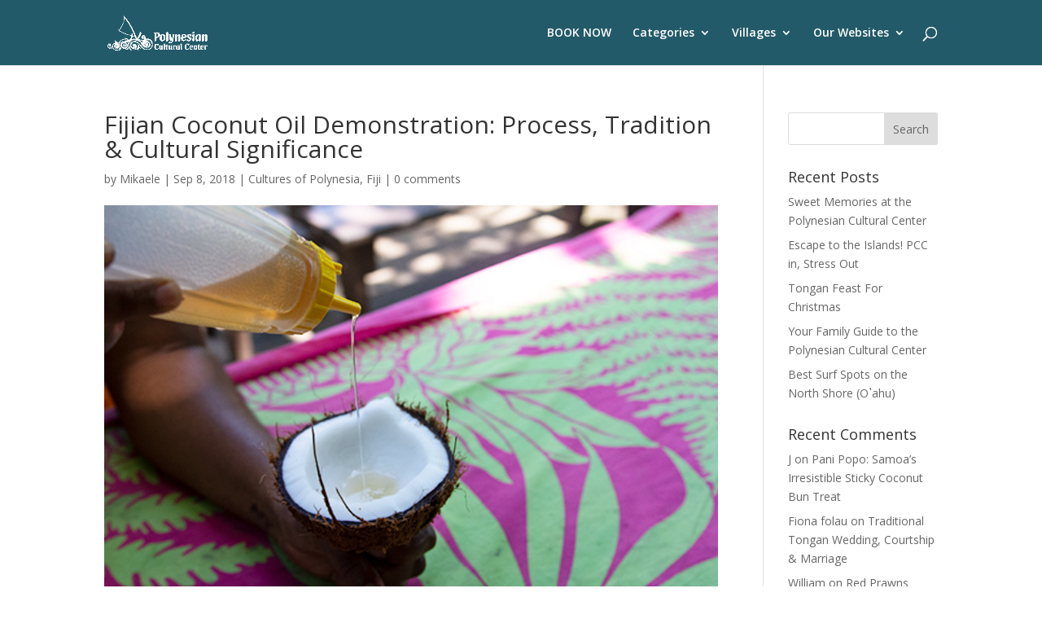

--- FILE ---
content_type: text/html; charset=UTF-8
request_url: https://blog.polynesia.com/fijian-coconut-oil-demonstration
body_size: 19289
content:
<!DOCTYPE html>
<html lang="en-US">
<head>
	<meta charset="UTF-8" />
<meta http-equiv="X-UA-Compatible" content="IE=edge">
	<link rel="pingback" href="https://blog.polynesia.com/xmlrpc.php" />

	<script type="text/javascript">
		document.documentElement.className = 'js';
	</script>

	<meta name='robots' content='index, follow, max-image-preview:large, max-snippet:-1, max-video-preview:-1' />
<script type="text/javascript">
			let jqueryParams=[],jQuery=function(r){return jqueryParams=[...jqueryParams,r],jQuery},$=function(r){return jqueryParams=[...jqueryParams,r],$};window.jQuery=jQuery,window.$=jQuery;let customHeadScripts=!1;jQuery.fn=jQuery.prototype={},$.fn=jQuery.prototype={},jQuery.noConflict=function(r){if(window.jQuery)return jQuery=window.jQuery,$=window.jQuery,customHeadScripts=!0,jQuery.noConflict},jQuery.ready=function(r){jqueryParams=[...jqueryParams,r]},$.ready=function(r){jqueryParams=[...jqueryParams,r]},jQuery.load=function(r){jqueryParams=[...jqueryParams,r]},$.load=function(r){jqueryParams=[...jqueryParams,r]},jQuery.fn.ready=function(r){jqueryParams=[...jqueryParams,r]},$.fn.ready=function(r){jqueryParams=[...jqueryParams,r]};</script>
	<!-- This site is optimized with the Yoast SEO plugin v26.6 - https://yoast.com/wordpress/plugins/seo/ -->
	<title>Fijian Coconut Oil Demonstration | PCC Blog</title>
	<meta name="description" content="Watch a Fijian coconut oil demonstration at the Polynesian Cultural Center. Learn traditional techniques and uses." />
	<link rel="canonical" href="https://blog.polynesia.com/fijian-coconut-oil-demonstration" />
	<meta property="og:locale" content="en_US" />
	<meta property="og:type" content="article" />
	<meta property="og:title" content="Fijian Coconut Oil Demonstration | PCC Blog" />
	<meta property="og:description" content="Watch a Fijian coconut oil demonstration at the Polynesian Cultural Center. Learn traditional techniques and uses." />
	<meta property="og:url" content="https://blog.polynesia.com/fijian-coconut-oil-demonstration" />
	<meta property="og:site_name" content="polynesia.com | blog" />
	<meta property="article:published_time" content="2018-09-08T02:15:12+00:00" />
	<meta property="article:modified_time" content="2025-10-01T21:03:51+00:00" />
	<meta property="og:image" content="https://blog.polynesia.com/wp-content/uploads/2018/09/fijian-coconut-oil.jpg" />
	<meta property="og:image:width" content="570" />
	<meta property="og:image:height" content="380" />
	<meta property="og:image:type" content="image/jpeg" />
	<meta name="author" content="Mikaele" />
	<meta name="twitter:card" content="summary_large_image" />
	<meta name="twitter:label1" content="Written by" />
	<meta name="twitter:data1" content="Mikaele" />
	<meta name="twitter:label2" content="Est. reading time" />
	<meta name="twitter:data2" content="6 minutes" />
	<script type="application/ld+json" class="yoast-schema-graph">{"@context":"https://schema.org","@graph":[{"@type":"WebPage","@id":"https://blog.polynesia.com/fijian-coconut-oil-demonstration","url":"https://blog.polynesia.com/fijian-coconut-oil-demonstration","name":"Fijian Coconut Oil Demonstration | PCC Blog","isPartOf":{"@id":"https://blog.polynesia.com/#website"},"primaryImageOfPage":{"@id":"https://blog.polynesia.com/fijian-coconut-oil-demonstration#primaryimage"},"image":{"@id":"https://blog.polynesia.com/fijian-coconut-oil-demonstration#primaryimage"},"thumbnailUrl":"https://blog.polynesia.com/wp-content/uploads/2018/09/fijian-coconut-oil.jpg","datePublished":"2018-09-08T02:15:12+00:00","dateModified":"2025-10-01T21:03:51+00:00","author":{"@id":"https://blog.polynesia.com/#/schema/person/952688f3a328daf1065ca96e64649f84"},"description":"Watch a Fijian coconut oil demonstration at the Polynesian Cultural Center. Learn traditional techniques and uses.","breadcrumb":{"@id":"https://blog.polynesia.com/fijian-coconut-oil-demonstration#breadcrumb"},"inLanguage":"en-US","potentialAction":[{"@type":"ReadAction","target":["https://blog.polynesia.com/fijian-coconut-oil-demonstration"]}]},{"@type":"ImageObject","inLanguage":"en-US","@id":"https://blog.polynesia.com/fijian-coconut-oil-demonstration#primaryimage","url":"https://blog.polynesia.com/wp-content/uploads/2018/09/fijian-coconut-oil.jpg","contentUrl":"https://blog.polynesia.com/wp-content/uploads/2018/09/fijian-coconut-oil.jpg","width":570,"height":380,"caption":"Coconut oil is poured at the Fiji village at the Polynesian Cultural Center."},{"@type":"BreadcrumbList","@id":"https://blog.polynesia.com/fijian-coconut-oil-demonstration#breadcrumb","itemListElement":[{"@type":"ListItem","position":1,"name":"Home","item":"https://blog.polynesia.com/"},{"@type":"ListItem","position":2,"name":"Blog Post","item":"https://blog.polynesia.com/blog-post"},{"@type":"ListItem","position":3,"name":"Fijian Coconut Oil Demonstration: Process, Tradition &#038; Cultural Significance"}]},{"@type":"WebSite","@id":"https://blog.polynesia.com/#website","url":"https://blog.polynesia.com/","name":"polynesia.com | blog","description":"","potentialAction":[{"@type":"SearchAction","target":{"@type":"EntryPoint","urlTemplate":"https://blog.polynesia.com/?s={search_term_string}"},"query-input":{"@type":"PropertyValueSpecification","valueRequired":true,"valueName":"search_term_string"}}],"inLanguage":"en-US"},{"@type":"Person","@id":"https://blog.polynesia.com/#/schema/person/952688f3a328daf1065ca96e64649f84","name":"Mikaele","image":{"@type":"ImageObject","inLanguage":"en-US","@id":"https://blog.polynesia.com/#/schema/person/image/","url":"https://secure.gravatar.com/avatar/a3705ddf37c5e69906dce47f1ce9244b3a0e48865f14c34a228eca3ac9eb83da?s=96&r=g","contentUrl":"https://secure.gravatar.com/avatar/a3705ddf37c5e69906dce47f1ce9244b3a0e48865f14c34a228eca3ac9eb83da?s=96&r=g","caption":"Mikaele"},"url":"https://blog.polynesia.com/author/foleym"}]}</script>
	<!-- / Yoast SEO plugin. -->


<link rel='dns-prefetch' href='//fonts.googleapis.com' />
<link rel="alternate" type="application/rss+xml" title="polynesia.com | blog &raquo; Feed" href="https://blog.polynesia.com/feed" />
<link rel="alternate" type="application/rss+xml" title="polynesia.com | blog &raquo; Comments Feed" href="https://blog.polynesia.com/comments/feed" />
<link rel="alternate" type="application/rss+xml" title="polynesia.com | blog &raquo; Fijian Coconut Oil Demonstration: Process, Tradition &#038; Cultural Significance Comments Feed" href="https://blog.polynesia.com/fijian-coconut-oil-demonstration/feed" />
<link rel="alternate" title="oEmbed (JSON)" type="application/json+oembed" href="https://blog.polynesia.com/wp-json/oembed/1.0/embed?url=https%3A%2F%2Fblog.polynesia.com%2Ffijian-coconut-oil-demonstration" />
<link rel="alternate" title="oEmbed (XML)" type="text/xml+oembed" href="https://blog.polynesia.com/wp-json/oembed/1.0/embed?url=https%3A%2F%2Fblog.polynesia.com%2Ffijian-coconut-oil-demonstration&#038;format=xml" />
<meta content="Divi Child v.1.0.0" name="generator"/><style id='wp-block-library-inline-css' type='text/css'>
:root{--wp-block-synced-color:#7a00df;--wp-block-synced-color--rgb:122,0,223;--wp-bound-block-color:var(--wp-block-synced-color);--wp-editor-canvas-background:#ddd;--wp-admin-theme-color:#007cba;--wp-admin-theme-color--rgb:0,124,186;--wp-admin-theme-color-darker-10:#006ba1;--wp-admin-theme-color-darker-10--rgb:0,107,160.5;--wp-admin-theme-color-darker-20:#005a87;--wp-admin-theme-color-darker-20--rgb:0,90,135;--wp-admin-border-width-focus:2px}@media (min-resolution:192dpi){:root{--wp-admin-border-width-focus:1.5px}}.wp-element-button{cursor:pointer}:root .has-very-light-gray-background-color{background-color:#eee}:root .has-very-dark-gray-background-color{background-color:#313131}:root .has-very-light-gray-color{color:#eee}:root .has-very-dark-gray-color{color:#313131}:root .has-vivid-green-cyan-to-vivid-cyan-blue-gradient-background{background:linear-gradient(135deg,#00d084,#0693e3)}:root .has-purple-crush-gradient-background{background:linear-gradient(135deg,#34e2e4,#4721fb 50%,#ab1dfe)}:root .has-hazy-dawn-gradient-background{background:linear-gradient(135deg,#faaca8,#dad0ec)}:root .has-subdued-olive-gradient-background{background:linear-gradient(135deg,#fafae1,#67a671)}:root .has-atomic-cream-gradient-background{background:linear-gradient(135deg,#fdd79a,#004a59)}:root .has-nightshade-gradient-background{background:linear-gradient(135deg,#330968,#31cdcf)}:root .has-midnight-gradient-background{background:linear-gradient(135deg,#020381,#2874fc)}:root{--wp--preset--font-size--normal:16px;--wp--preset--font-size--huge:42px}.has-regular-font-size{font-size:1em}.has-larger-font-size{font-size:2.625em}.has-normal-font-size{font-size:var(--wp--preset--font-size--normal)}.has-huge-font-size{font-size:var(--wp--preset--font-size--huge)}.has-text-align-center{text-align:center}.has-text-align-left{text-align:left}.has-text-align-right{text-align:right}.has-fit-text{white-space:nowrap!important}#end-resizable-editor-section{display:none}.aligncenter{clear:both}.items-justified-left{justify-content:flex-start}.items-justified-center{justify-content:center}.items-justified-right{justify-content:flex-end}.items-justified-space-between{justify-content:space-between}.screen-reader-text{border:0;clip-path:inset(50%);height:1px;margin:-1px;overflow:hidden;padding:0;position:absolute;width:1px;word-wrap:normal!important}.screen-reader-text:focus{background-color:#ddd;clip-path:none;color:#444;display:block;font-size:1em;height:auto;left:5px;line-height:normal;padding:15px 23px 14px;text-decoration:none;top:5px;width:auto;z-index:100000}html :where(.has-border-color){border-style:solid}html :where([style*=border-top-color]){border-top-style:solid}html :where([style*=border-right-color]){border-right-style:solid}html :where([style*=border-bottom-color]){border-bottom-style:solid}html :where([style*=border-left-color]){border-left-style:solid}html :where([style*=border-width]){border-style:solid}html :where([style*=border-top-width]){border-top-style:solid}html :where([style*=border-right-width]){border-right-style:solid}html :where([style*=border-bottom-width]){border-bottom-style:solid}html :where([style*=border-left-width]){border-left-style:solid}html :where(img[class*=wp-image-]){height:auto;max-width:100%}:where(figure){margin:0 0 1em}html :where(.is-position-sticky){--wp-admin--admin-bar--position-offset:var(--wp-admin--admin-bar--height,0px)}@media screen and (max-width:600px){html :where(.is-position-sticky){--wp-admin--admin-bar--position-offset:0px}}

/*# sourceURL=wp-block-library-inline-css */
</style><style id='global-styles-inline-css' type='text/css'>
:root{--wp--preset--aspect-ratio--square: 1;--wp--preset--aspect-ratio--4-3: 4/3;--wp--preset--aspect-ratio--3-4: 3/4;--wp--preset--aspect-ratio--3-2: 3/2;--wp--preset--aspect-ratio--2-3: 2/3;--wp--preset--aspect-ratio--16-9: 16/9;--wp--preset--aspect-ratio--9-16: 9/16;--wp--preset--color--black: #000000;--wp--preset--color--cyan-bluish-gray: #abb8c3;--wp--preset--color--white: #ffffff;--wp--preset--color--pale-pink: #f78da7;--wp--preset--color--vivid-red: #cf2e2e;--wp--preset--color--luminous-vivid-orange: #ff6900;--wp--preset--color--luminous-vivid-amber: #fcb900;--wp--preset--color--light-green-cyan: #7bdcb5;--wp--preset--color--vivid-green-cyan: #00d084;--wp--preset--color--pale-cyan-blue: #8ed1fc;--wp--preset--color--vivid-cyan-blue: #0693e3;--wp--preset--color--vivid-purple: #9b51e0;--wp--preset--gradient--vivid-cyan-blue-to-vivid-purple: linear-gradient(135deg,rgb(6,147,227) 0%,rgb(155,81,224) 100%);--wp--preset--gradient--light-green-cyan-to-vivid-green-cyan: linear-gradient(135deg,rgb(122,220,180) 0%,rgb(0,208,130) 100%);--wp--preset--gradient--luminous-vivid-amber-to-luminous-vivid-orange: linear-gradient(135deg,rgb(252,185,0) 0%,rgb(255,105,0) 100%);--wp--preset--gradient--luminous-vivid-orange-to-vivid-red: linear-gradient(135deg,rgb(255,105,0) 0%,rgb(207,46,46) 100%);--wp--preset--gradient--very-light-gray-to-cyan-bluish-gray: linear-gradient(135deg,rgb(238,238,238) 0%,rgb(169,184,195) 100%);--wp--preset--gradient--cool-to-warm-spectrum: linear-gradient(135deg,rgb(74,234,220) 0%,rgb(151,120,209) 20%,rgb(207,42,186) 40%,rgb(238,44,130) 60%,rgb(251,105,98) 80%,rgb(254,248,76) 100%);--wp--preset--gradient--blush-light-purple: linear-gradient(135deg,rgb(255,206,236) 0%,rgb(152,150,240) 100%);--wp--preset--gradient--blush-bordeaux: linear-gradient(135deg,rgb(254,205,165) 0%,rgb(254,45,45) 50%,rgb(107,0,62) 100%);--wp--preset--gradient--luminous-dusk: linear-gradient(135deg,rgb(255,203,112) 0%,rgb(199,81,192) 50%,rgb(65,88,208) 100%);--wp--preset--gradient--pale-ocean: linear-gradient(135deg,rgb(255,245,203) 0%,rgb(182,227,212) 50%,rgb(51,167,181) 100%);--wp--preset--gradient--electric-grass: linear-gradient(135deg,rgb(202,248,128) 0%,rgb(113,206,126) 100%);--wp--preset--gradient--midnight: linear-gradient(135deg,rgb(2,3,129) 0%,rgb(40,116,252) 100%);--wp--preset--font-size--small: 13px;--wp--preset--font-size--medium: 20px;--wp--preset--font-size--large: 36px;--wp--preset--font-size--x-large: 42px;--wp--preset--spacing--20: 0.44rem;--wp--preset--spacing--30: 0.67rem;--wp--preset--spacing--40: 1rem;--wp--preset--spacing--50: 1.5rem;--wp--preset--spacing--60: 2.25rem;--wp--preset--spacing--70: 3.38rem;--wp--preset--spacing--80: 5.06rem;--wp--preset--shadow--natural: 6px 6px 9px rgba(0, 0, 0, 0.2);--wp--preset--shadow--deep: 12px 12px 50px rgba(0, 0, 0, 0.4);--wp--preset--shadow--sharp: 6px 6px 0px rgba(0, 0, 0, 0.2);--wp--preset--shadow--outlined: 6px 6px 0px -3px rgb(255, 255, 255), 6px 6px rgb(0, 0, 0);--wp--preset--shadow--crisp: 6px 6px 0px rgb(0, 0, 0);}:root { --wp--style--global--content-size: 823px;--wp--style--global--wide-size: 1080px; }:where(body) { margin: 0; }.wp-site-blocks > .alignleft { float: left; margin-right: 2em; }.wp-site-blocks > .alignright { float: right; margin-left: 2em; }.wp-site-blocks > .aligncenter { justify-content: center; margin-left: auto; margin-right: auto; }:where(.is-layout-flex){gap: 0.5em;}:where(.is-layout-grid){gap: 0.5em;}.is-layout-flow > .alignleft{float: left;margin-inline-start: 0;margin-inline-end: 2em;}.is-layout-flow > .alignright{float: right;margin-inline-start: 2em;margin-inline-end: 0;}.is-layout-flow > .aligncenter{margin-left: auto !important;margin-right: auto !important;}.is-layout-constrained > .alignleft{float: left;margin-inline-start: 0;margin-inline-end: 2em;}.is-layout-constrained > .alignright{float: right;margin-inline-start: 2em;margin-inline-end: 0;}.is-layout-constrained > .aligncenter{margin-left: auto !important;margin-right: auto !important;}.is-layout-constrained > :where(:not(.alignleft):not(.alignright):not(.alignfull)){max-width: var(--wp--style--global--content-size);margin-left: auto !important;margin-right: auto !important;}.is-layout-constrained > .alignwide{max-width: var(--wp--style--global--wide-size);}body .is-layout-flex{display: flex;}.is-layout-flex{flex-wrap: wrap;align-items: center;}.is-layout-flex > :is(*, div){margin: 0;}body .is-layout-grid{display: grid;}.is-layout-grid > :is(*, div){margin: 0;}body{padding-top: 0px;padding-right: 0px;padding-bottom: 0px;padding-left: 0px;}:root :where(.wp-element-button, .wp-block-button__link){background-color: #32373c;border-width: 0;color: #fff;font-family: inherit;font-size: inherit;font-style: inherit;font-weight: inherit;letter-spacing: inherit;line-height: inherit;padding-top: calc(0.667em + 2px);padding-right: calc(1.333em + 2px);padding-bottom: calc(0.667em + 2px);padding-left: calc(1.333em + 2px);text-decoration: none;text-transform: inherit;}.has-black-color{color: var(--wp--preset--color--black) !important;}.has-cyan-bluish-gray-color{color: var(--wp--preset--color--cyan-bluish-gray) !important;}.has-white-color{color: var(--wp--preset--color--white) !important;}.has-pale-pink-color{color: var(--wp--preset--color--pale-pink) !important;}.has-vivid-red-color{color: var(--wp--preset--color--vivid-red) !important;}.has-luminous-vivid-orange-color{color: var(--wp--preset--color--luminous-vivid-orange) !important;}.has-luminous-vivid-amber-color{color: var(--wp--preset--color--luminous-vivid-amber) !important;}.has-light-green-cyan-color{color: var(--wp--preset--color--light-green-cyan) !important;}.has-vivid-green-cyan-color{color: var(--wp--preset--color--vivid-green-cyan) !important;}.has-pale-cyan-blue-color{color: var(--wp--preset--color--pale-cyan-blue) !important;}.has-vivid-cyan-blue-color{color: var(--wp--preset--color--vivid-cyan-blue) !important;}.has-vivid-purple-color{color: var(--wp--preset--color--vivid-purple) !important;}.has-black-background-color{background-color: var(--wp--preset--color--black) !important;}.has-cyan-bluish-gray-background-color{background-color: var(--wp--preset--color--cyan-bluish-gray) !important;}.has-white-background-color{background-color: var(--wp--preset--color--white) !important;}.has-pale-pink-background-color{background-color: var(--wp--preset--color--pale-pink) !important;}.has-vivid-red-background-color{background-color: var(--wp--preset--color--vivid-red) !important;}.has-luminous-vivid-orange-background-color{background-color: var(--wp--preset--color--luminous-vivid-orange) !important;}.has-luminous-vivid-amber-background-color{background-color: var(--wp--preset--color--luminous-vivid-amber) !important;}.has-light-green-cyan-background-color{background-color: var(--wp--preset--color--light-green-cyan) !important;}.has-vivid-green-cyan-background-color{background-color: var(--wp--preset--color--vivid-green-cyan) !important;}.has-pale-cyan-blue-background-color{background-color: var(--wp--preset--color--pale-cyan-blue) !important;}.has-vivid-cyan-blue-background-color{background-color: var(--wp--preset--color--vivid-cyan-blue) !important;}.has-vivid-purple-background-color{background-color: var(--wp--preset--color--vivid-purple) !important;}.has-black-border-color{border-color: var(--wp--preset--color--black) !important;}.has-cyan-bluish-gray-border-color{border-color: var(--wp--preset--color--cyan-bluish-gray) !important;}.has-white-border-color{border-color: var(--wp--preset--color--white) !important;}.has-pale-pink-border-color{border-color: var(--wp--preset--color--pale-pink) !important;}.has-vivid-red-border-color{border-color: var(--wp--preset--color--vivid-red) !important;}.has-luminous-vivid-orange-border-color{border-color: var(--wp--preset--color--luminous-vivid-orange) !important;}.has-luminous-vivid-amber-border-color{border-color: var(--wp--preset--color--luminous-vivid-amber) !important;}.has-light-green-cyan-border-color{border-color: var(--wp--preset--color--light-green-cyan) !important;}.has-vivid-green-cyan-border-color{border-color: var(--wp--preset--color--vivid-green-cyan) !important;}.has-pale-cyan-blue-border-color{border-color: var(--wp--preset--color--pale-cyan-blue) !important;}.has-vivid-cyan-blue-border-color{border-color: var(--wp--preset--color--vivid-cyan-blue) !important;}.has-vivid-purple-border-color{border-color: var(--wp--preset--color--vivid-purple) !important;}.has-vivid-cyan-blue-to-vivid-purple-gradient-background{background: var(--wp--preset--gradient--vivid-cyan-blue-to-vivid-purple) !important;}.has-light-green-cyan-to-vivid-green-cyan-gradient-background{background: var(--wp--preset--gradient--light-green-cyan-to-vivid-green-cyan) !important;}.has-luminous-vivid-amber-to-luminous-vivid-orange-gradient-background{background: var(--wp--preset--gradient--luminous-vivid-amber-to-luminous-vivid-orange) !important;}.has-luminous-vivid-orange-to-vivid-red-gradient-background{background: var(--wp--preset--gradient--luminous-vivid-orange-to-vivid-red) !important;}.has-very-light-gray-to-cyan-bluish-gray-gradient-background{background: var(--wp--preset--gradient--very-light-gray-to-cyan-bluish-gray) !important;}.has-cool-to-warm-spectrum-gradient-background{background: var(--wp--preset--gradient--cool-to-warm-spectrum) !important;}.has-blush-light-purple-gradient-background{background: var(--wp--preset--gradient--blush-light-purple) !important;}.has-blush-bordeaux-gradient-background{background: var(--wp--preset--gradient--blush-bordeaux) !important;}.has-luminous-dusk-gradient-background{background: var(--wp--preset--gradient--luminous-dusk) !important;}.has-pale-ocean-gradient-background{background: var(--wp--preset--gradient--pale-ocean) !important;}.has-electric-grass-gradient-background{background: var(--wp--preset--gradient--electric-grass) !important;}.has-midnight-gradient-background{background: var(--wp--preset--gradient--midnight) !important;}.has-small-font-size{font-size: var(--wp--preset--font-size--small) !important;}.has-medium-font-size{font-size: var(--wp--preset--font-size--medium) !important;}.has-large-font-size{font-size: var(--wp--preset--font-size--large) !important;}.has-x-large-font-size{font-size: var(--wp--preset--font-size--x-large) !important;}
/*# sourceURL=global-styles-inline-css */
</style>

<link rel='stylesheet' id='wp-components-css' href='https://blog.polynesia.com/wp-includes/css/dist/components/style.min.css?ver=6.9' type='text/css' media='all' />
<link rel='stylesheet' id='wp-preferences-css' href='https://blog.polynesia.com/wp-includes/css/dist/preferences/style.min.css?ver=6.9' type='text/css' media='all' />
<link rel='stylesheet' id='wp-block-editor-css' href='https://blog.polynesia.com/wp-includes/css/dist/block-editor/style.min.css?ver=6.9' type='text/css' media='all' />
<link rel='stylesheet' id='popup-maker-block-library-style-css' href='https://blog.polynesia.com/wp-content/plugins/popup-maker/dist/packages/block-library-style.css?ver=dbea705cfafe089d65f1' type='text/css' media='all' />
<link rel='stylesheet' id='contact-form-7-css' href='https://blog.polynesia.com/wp-content/plugins/contact-form-7/includes/css/styles.css?ver=6.1.4' type='text/css' media='all' />
<link rel='stylesheet' id='et-divi-open-sans-css' href='https://fonts.googleapis.com/css?family=Open+Sans:300italic,400italic,600italic,700italic,800italic,400,300,600,700,800&#038;subset=cyrillic,cyrillic-ext,greek,greek-ext,hebrew,latin,latin-ext,vietnamese&#038;display=swap' type='text/css' media='all' />
<link rel='stylesheet' id='popup-maker-site-css' href='//blog.polynesia.com/wp-content/uploads/pum/pum-site-styles.css?generated=1755743817&#038;ver=1.21.5' type='text/css' media='all' />
<link rel='stylesheet' id='divi-style-parent-css' href='https://blog.polynesia.com/wp-content/themes/Divi/style-static.min.css?ver=4.27.5' type='text/css' media='all' />
<link rel='stylesheet' id='divi-style-pum-css' href='https://blog.polynesia.com/wp-content/themes/divi-child/style.css?ver=4.27.5' type='text/css' media='all' />
<link rel="https://api.w.org/" href="https://blog.polynesia.com/wp-json/" /><link rel="alternate" title="JSON" type="application/json" href="https://blog.polynesia.com/wp-json/wp/v2/posts/4569" /><link rel="EditURI" type="application/rsd+xml" title="RSD" href="https://blog.polynesia.com/xmlrpc.php?rsd" />
<meta name="generator" content="WordPress 6.9" />
<link rel='shortlink' href='https://blog.polynesia.com/?p=4569' />
<!-- Google Tag Manager -->
<script>(function(w,d,s,l,i){w[l]=w[l]||[];w[l].push({'gtm.start':
new Date().getTime(),event:'gtm.js'});var f=d.getElementsByTagName(s)[0],
j=d.createElement(s),dl=l!='dataLayer'?'&l='+l:'';j.async=true;j.src=
'https://www.googletagmanager.com/gtm.js?id='+i+dl;f.parentNode.insertBefore(j,f);
})(window,document,'script','dataLayer','GTM-W9ZH4LG');</script>
<!-- End Google Tag Manager --><meta name="viewport" content="width=device-width, initial-scale=1.0, maximum-scale=2.0, user-scalable=1" /><script id='nitro-telemetry-meta' nitro-exclude>window.NPTelemetryMetadata={missReason: (!window.NITROPACK_STATE ? 'cache not found' : 'hit'),pageType: 'post',isEligibleForOptimization: true,}</script><script id='nitro-generic' nitro-exclude>(()=>{window.NitroPack=window.NitroPack||{coreVersion:"na",isCounted:!1};let e=document.createElement("script");if(e.src="https://nitroscripts.com/cqXTfSOPIgqqoYBkBzQWLGOvzYCDjCOU",e.async=!0,e.id="nitro-script",document.head.appendChild(e),!window.NitroPack.isCounted){window.NitroPack.isCounted=!0;let t=()=>{navigator.sendBeacon("https://to.getnitropack.com/p",JSON.stringify({siteId:"cqXTfSOPIgqqoYBkBzQWLGOvzYCDjCOU",url:window.location.href,isOptimized:!!window.IS_NITROPACK,coreVersion:"na",missReason:window.NPTelemetryMetadata?.missReason||"",pageType:window.NPTelemetryMetadata?.pageType||"",isEligibleForOptimization:!!window.NPTelemetryMetadata?.isEligibleForOptimization}))};(()=>{let e=()=>new Promise(e=>{"complete"===document.readyState?e():window.addEventListener("load",e)}),i=()=>new Promise(e=>{document.prerendering?document.addEventListener("prerenderingchange",e,{once:!0}):e()}),a=async()=>{await i(),await e(),t()};a()})(),window.addEventListener("pageshow",e=>{if(e.persisted){let i=document.prerendering||self.performance?.getEntriesByType?.("navigation")[0]?.activationStart>0;"visible"!==document.visibilityState||i||t()}})}})();</script><link rel="icon" href="https://blog.polynesia.com/wp-content/uploads/2020/01/cropped-PCC-Logo-2016-Horizontal-K-white-32x32.png" sizes="32x32" />
<link rel="icon" href="https://blog.polynesia.com/wp-content/uploads/2020/01/cropped-PCC-Logo-2016-Horizontal-K-white-192x192.png" sizes="192x192" />
<link rel="apple-touch-icon" href="https://blog.polynesia.com/wp-content/uploads/2020/01/cropped-PCC-Logo-2016-Horizontal-K-white-180x180.png" />
<meta name="msapplication-TileImage" content="https://blog.polynesia.com/wp-content/uploads/2020/01/cropped-PCC-Logo-2016-Horizontal-K-white-270x270.png" />
<link rel="stylesheet" id="et-divi-customizer-global-cached-inline-styles" href="https://blog.polynesia.com/wp-content/et-cache/global/et-divi-customizer-global.min.css?ver=1765921168" /></head>
<body class="wp-singular post-template-default single single-post postid-4569 single-format-standard wp-theme-Divi wp-child-theme-divi-child et_pb_button_helper_class et_fixed_nav et_show_nav et_pb_show_title et_primary_nav_dropdown_animation_fade et_secondary_nav_dropdown_animation_fade et_header_style_left et_pb_footer_columns4 et_cover_background et_pb_gutter osx et_pb_gutters3 et_right_sidebar et_divi_theme et-db">
	<div id="page-container">

	
	
			<header id="main-header" data-height-onload="66">
			<div class="container clearfix et_menu_container">
							<div class="logo_container">
					<span class="logo_helper"></span>
					<a href="https://blog.polynesia.com/">
						<img src="https://blog.polynesia.com/wp-content/uploads/2020/01/PCC-Logo-2016-Horizontal-K-white.png" width="1232" height="431" alt="polynesia.com | blog" id="logo" data-height-percentage="54" />
					</a>
				</div>
							<div id="et-top-navigation" data-height="66" data-fixed-height="40">
											<nav id="top-menu-nav">
						<ul id="top-menu" class="nav"><li id="menu-item-10536" class="menu-item menu-item-type-custom menu-item-object-custom menu-item-10536"><a href="https://polynesia.com/packages">BOOK NOW</a></li>
<li id="menu-item-7277" class="menu-item menu-item-type-custom menu-item-object-custom menu-item-has-children menu-item-7277"><a href="https://blog.polynesia.com/categories">Categories</a>
<ul class="sub-menu">
	<li id="menu-item-7278" class="menu-item menu-item-type-taxonomy menu-item-object-category menu-item-7278"><a href="https://blog.polynesia.com/category/news">News at the Center</a></li>
	<li id="menu-item-7288" class="menu-item menu-item-type-taxonomy menu-item-object-category current-post-ancestor current-menu-parent current-post-parent menu-item-7288"><a href="https://blog.polynesia.com/category/culture">Cultures of Polynesia</a></li>
	<li id="menu-item-7289" class="menu-item menu-item-type-taxonomy menu-item-object-category menu-item-7289"><a href="https://blog.polynesia.com/category/eat-polynesia">Eat Polynesia!</a></li>
	<li id="menu-item-7292" class="menu-item menu-item-type-taxonomy menu-item-object-category menu-item-7292"><a href="https://blog.polynesia.com/category/travel">Hawai’i Travel Tips</a></li>
</ul>
</li>
<li id="menu-item-7290" class="menu-item menu-item-type-taxonomy menu-item-object-category current-post-ancestor menu-item-has-children menu-item-7290"><a href="https://blog.polynesia.com/category/villages">Villages</a>
<ul class="sub-menu">
	<li id="menu-item-7294" class="menu-item menu-item-type-taxonomy menu-item-object-category menu-item-7294"><a href="https://blog.polynesia.com/category/villages/hawaii">Hawai&#8217;i</a></li>
	<li id="menu-item-7291" class="menu-item menu-item-type-taxonomy menu-item-object-category menu-item-7291"><a href="https://blog.polynesia.com/category/villages/aotearoa">Aotearoa</a></li>
	<li id="menu-item-7293" class="menu-item menu-item-type-taxonomy menu-item-object-category current-post-ancestor current-menu-parent current-post-parent menu-item-7293"><a href="https://blog.polynesia.com/category/villages/fiji">Fiji</a></li>
	<li id="menu-item-7295" class="menu-item menu-item-type-taxonomy menu-item-object-category menu-item-7295"><a href="https://blog.polynesia.com/category/villages/samoa">Samoa</a></li>
	<li id="menu-item-7296" class="menu-item menu-item-type-taxonomy menu-item-object-category menu-item-7296"><a href="https://blog.polynesia.com/category/villages/tahiti">Tahiti</a></li>
	<li id="menu-item-7297" class="menu-item menu-item-type-taxonomy menu-item-object-category menu-item-7297"><a href="https://blog.polynesia.com/category/villages/tonga">Tonga</a></li>
</ul>
</li>
<li id="menu-item-7279" class="menu-item menu-item-type-custom menu-item-object-custom menu-item-has-children menu-item-7279"><a href="#">Our Websites</a>
<ul class="sub-menu">
	<li id="menu-item-7280" class="menu-item menu-item-type-custom menu-item-object-custom menu-item-7280"><a href="https://polynesia.com">Polynesia (main site)</a></li>
	<li id="menu-item-7281" class="menu-item menu-item-type-custom menu-item-object-custom menu-item-7281"><a href="https://hukilaumarketplace.com">Hukilau Marketplace</a></li>
	<li id="menu-item-7282" class="menu-item menu-item-type-custom menu-item-object-custom menu-item-7282"><a href="https://poundersrestaurant.com">Pounders Restaurant</a></li>
	<li id="menu-item-7283" class="menu-item menu-item-type-custom menu-item-object-custom menu-item-7283"><a href="https://worldfireknife.com">We Are Samoa</a></li>
</ul>
</li>
</ul>						</nav>
					
					
					
											<div id="et_top_search">
							<span id="et_search_icon"></span>
						</div>
					
					<div id="et_mobile_nav_menu">
				<div class="mobile_nav closed">
					<span class="select_page">Select Page</span>
					<span class="mobile_menu_bar mobile_menu_bar_toggle"></span>
				</div>
			</div>				</div> <!-- #et-top-navigation -->
			</div> <!-- .container -->
						<div class="et_search_outer">
				<div class="container et_search_form_container">
					<form role="search" method="get" class="et-search-form" action="https://blog.polynesia.com/">
					<input type="search" class="et-search-field" placeholder="Search &hellip;" value="" name="s" title="Search for:" />					</form>
					<span class="et_close_search_field"></span>
				</div>
			</div>
					</header> <!-- #main-header -->
			<div id="et-main-area">
	
<div id="main-content">
		<div class="container">
		<div id="content-area" class="clearfix">
			<div id="left-area">
											<article id="post-4569" class="et_pb_post post-4569 post type-post status-publish format-standard has-post-thumbnail hentry category-culture category-fiji tag-coconut tag-coconut-oil tag-fiji tag-fijian tag-fijian-waiwai tag-kali-volavola tag-mike-foley tag-nunia-yadaraca tag-oil">
											<div class="et_post_meta_wrapper">
							<h1 class="entry-title">Fijian Coconut Oil Demonstration: Process, Tradition &#038; Cultural Significance</h1>

						<p class="post-meta"> by <span class="author vcard"><a href="https://blog.polynesia.com/author/foleym" title="Posts by Mikaele" rel="author">Mikaele</a></span> | <span class="published">Sep 8, 2018</span> | <a href="https://blog.polynesia.com/category/culture" rel="category tag">Cultures of Polynesia</a>, <a href="https://blog.polynesia.com/category/villages/fiji" rel="category tag">Fiji</a> | <span class="comments-number"><a href="https://blog.polynesia.com/fijian-coconut-oil-demonstration#respond">0 comments</a></span></p><img src="https://blog.polynesia.com/wp-content/uploads/2018/09/fijian-coconut-oil.jpg" alt="fji coconut oil" class="" width="1080" height="675" />
												</div>
				
					<div class="entry-content">
					<div class="addthis_sharing_toolbox">
<div class="col-main">
<div class="postWrapper">
<p>“The [coconut] oil is something we still use until today in different parts of Fiji for a lot of things in our culture — cooking, body lotion, medicine and healing wounds among them. For example, our people mixed it with charcoal and used it to help tattooing heal faster,” said Kalivati Volavola, the Fijian cultural ambassador for the Polynesian Cultural Center.</p>
</div>
</div>
</div>
<p>Volavola, who is from Nabitu in the Tailevu district of Viti Levu, Fiji’s main island, first came to Laie in 2007 to attend Brigham Young University–Hawaii and now works full-time for the Center.</p>
<p><a href="https://shop.polynesia.com/hawaii/bath-body/moisturizers/massage-body-oil.html?utm_source=blog&amp;utm_medium=banner&amp;utm_campaign=coconut_oil" target="_blank" rel="noopener noreferrer"><img fetchpriority="high" decoding="async" class="alignnone size-full wp-image-4620" src="https://blog.polynesia.com/wp-content/uploads/2018/09/coconut-oil.jpg" alt="manoi coconut oil shop" width="560" height="315" /></a></p>
<p>“We also oil our bodies to make them shiny before dancing,” Volavola continued. He added he also personally uses it at home to help moisturize his skin. “I was born and raised doing that. I use it once or twice a day, and my kids also use it. Some people also use <em>waiwai </em>on their hair.”</p>
<p>Young Fijians share how they make coconut oil at the PCC and use the oil to cook and to make a scented coconut oil that’s been used for health and beauty purposes across Polynesia for centuries. Fijians call the oil <em>waiwai.</em></p>
<div id="attachment_4573" style="width: 583px" class="wp-caption alignnone"><img loading="lazy" decoding="async" aria-describedby="caption-attachment-4573" class="size-full wp-image-4573" src="https://blog.polynesia.com/wp-content/uploads/2018/09/fijian-coconut-usage2.jpg" alt="The coconut is the &quot;tree of life&quot; in the Fijian Village at the Polynesian Cultural Center." width="573" height="409" /><p id="caption-attachment-4573" class="wp-caption-text"><em>A Fijian guide at the Polynesian Cultural Center demonstrates some of the useful items made from the coconut tree or &#8220;tree of life,” as it is often called in Polynesia.</em></p></div>
<p><em>Waiwai</em> smells good and has several health benefits. It’s sold in the markets in Fiji, but some Fijians still make theirs at home.</p>
<p>Volavola introduced Nunia Yadraca, one of the students in the village from Somosomo in Taveuni, Fiji, who is responsible for making <em>waiwai</em>.</p>
<div id="attachment_4574" style="width: 583px" class="wp-caption aligncenter"><img loading="lazy" decoding="async" aria-describedby="caption-attachment-4574" class="size-full wp-image-4574" src="https://blog.polynesia.com/wp-content/uploads/2018/09/fijian-nunia1a.jpg" alt="Nunia Yadraca, a Fijian Villager at the Polynesian Cultural Center" width="573" height="409" /><p id="caption-attachment-4574" class="wp-caption-text"><em>Nunia Yadraca, a BYU–Hawaii freshman from Taveuni, Fiji, learned to make Fijian body oil back home from her mother and grandmother.</em> <em>Photo by Mike Foley</em></p></div>
<p>“I learned how to make <em>waiwai </em>when I was young from my grandmother and my mom. We made it often, not only for my family, but we also sold it. My family is still doing it.”</p>
<h2><span style="font-size: 14pt;">Steps in making Fijian-style coconut oil</span></h2>
<ol>
<li><strong>Collect mature (i.e. brown) coconuts.</strong> “We had a lot of coconuts on our farm. Both the boys and girls would gather them. We had a lot of fun doing that,” Nunia said.</li>
<li><strong>The coconuts need to be husked, cracked and scraped.</strong> “The finer you shred the meat, the more ‘milk’ it will give,” Volavola pointed out.</li>
<li>The <strong>shredded coconut meat is squeezed through a cheesecloth</strong> to extract the creamy milk.
<div id="attachment_4572" style="width: 583px" class="wp-caption alignnone"><img loading="lazy" decoding="async" aria-describedby="caption-attachment-4572" class="size-full wp-image-4572" src="https://blog.polynesia.com/wp-content/uploads/2018/08/fijian-coconut-milk2.jpg" alt="Straining coconut &quot;milk&quot; at the Polynesian Cultural Center" width="573" height="409" /><p id="caption-attachment-4572" class="wp-caption-text"><em>A Fijian Villager at the Polynesian Cultural Center places grated coconut meat into a coconut husk strainer and squeezes out fresh coconut milk — so called for its white color and creamy taste. It is from coconut milk that the oil is extracted.</em></p></div>
<p>&nbsp;</li>
<li>“<strong>Collect this in a bottle and let it stand</strong>. The coconut oil, which is lighter than water, soon separates and rises to the top. After a while, it curdles.” Nunia said some people accomplish this phase in as little as one day by putting the coconut cream in the sun. Others let the separation process go on for up to two weeks, trying for some akin to “extra virgin” quality.</li>
<li>“We next <strong>skim off the curdled coconut oil</strong> and put it in another bottle, and we discard the water,” Nunia continued.</li>
<li>“<strong>Spoon the curdled oil into a pan and boil it</strong> for one-to-two hours over moderate heat (pictured below), so it doesn’t burn.&#8221; <em>Note: “Add flowers during this stage to enhance the scent of the oil. If you burn the mix, that will change the smell,” Nunia said.</em>
<div id="attachment_4575" style="width: 583px" class="wp-caption alignnone"><img loading="lazy" decoding="async" aria-describedby="caption-attachment-4575" class="size-full wp-image-4575" src="https://blog.polynesia.com/wp-content/uploads/2018/09/fijian-boiling-oil2.jpg" alt="Boiling curdled coconut meat oil at the Polynesian Cultural Center." width="573" height="409" /><p id="caption-attachment-4575" class="wp-caption-text"><em>Nunia boils the curdled oil separated from coconut milk for one-to-two hours on low heat to prevent burning</em>.</p></div>
<p>&nbsp;</li>
<li>Nunia indicated further separation takes place during the boiling phase. She then <strong>lets the clarified oil cool</strong>, and then strains it through cheesecloth into another container.</li>
<li>“At this point, it’s <strong>ready to use</strong>. No refrigeration is required,” she said. “We mostly use it as a body lotion or hair oil.”</li>
</ol>
<div id="attachment_4593" style="width: 583px" class="wp-caption alignnone"><img loading="lazy" decoding="async" aria-describedby="caption-attachment-4593" class="size-full wp-image-4593" src="https://blog.polynesia.com/wp-content/uploads/2018/09/give-coconut-oil.jpg" alt="Nunia gives coconut oil" width="573" height="385" /><p id="caption-attachment-4593" class="wp-caption-text">Nunia shares homemade coconut oil with guests during demonstration at PCC. “I use it, too,” Nunia said. “<em>Waiwai </em>is still an important part of our culture and our economy. A 750 ml (about 25 ounces) bottle of oil in Fiji costs about $3 USD.&#8221;</p></div>
<p>&nbsp;</p>
<h2><span style="font-size: 14pt;">Try Polynesian coconut body oil for yourself</span></h2>
<p>Visitors can sample <em>waiwai </em>at the <a href="https://www.polynesia.com/packages/?utm_source=blog&amp;utm_medium=banner&amp;utm_campaign=oil_packages" target="_blank" rel="noopener noreferrer">Fijian Village demonstration</a> when visiting. Demos are at 1:00 PM, 2:00 PM, 3:30 PM, and 4:30 PM.</p>
<p>Brave souls could probably even try to make their own following the procedures above, or go to the Polynesian Cultural Center’s<a href="https://shop.polynesia.com/catalogsearch/result/?q=coconut%20oil&amp;utm_source=blog&amp;utm_medium=link&amp;utm_campaign=coconut_oil" target="_blank" rel="noopener noreferrer"> online shop</a> and order a bottle of the Tahitian variety — Monoī Tiaré Tahiti (with a Tahitian gardenia scent). It&#8217;s very similar to Fijian <em>waiwai</em>.</p>
<p><a href="https://www.polynesia.com/?utm_source=blog&amp;utm_medium=banner&amp;utm_campaign=polynesia" target="_blank" rel="noopener noreferrer"><img loading="lazy" decoding="async" class="alignnone size-full wp-image-4659" src="https://blog.polynesia.com/wp-content/uploads/2018/08/polynesia-1.jpg" alt="experience polynesia buy tickets at polynesia.com" width="560" height="315" /></a></p>
<hr />
<p><script src="//s7.addthis.com/js/300/addthis_widget.js#pubid=ra-53987dc252b45400" type="text/javascript"></script></p>
<p><em><img loading="lazy" decoding="async" class="size-full wp-image-890 alignleft" src="https://blog.polynesia.com/wp-content/uploads/2016/10/mike_foley-1.jpg" alt="" width="150" height="200" />Story and photos by <strong>Mike Foley</strong>, who has been a full-time freelance writer and digital media specialist since 2002. Prior to then, he had a long career in marketing communications, PR, journalism and university education. The Polynesian Cultural Center has used his photos for promotional purposes since the early 1970s. Foley learned to speak fluent Samoan as a Latter-day Saint missionary before moving to Laie in 1967, and he still does. He has traveled extensively over the years throughout Polynesia, other Pacific islands, and Asia. Though mostly retired now, Foley continues to contribute to PCC and other media.</em></p>
<p><em>He first used Samoan coconut oil, which is very similar to Fijian</em> waiwai, <em>for health reasons over 50 years ago.</em></p>
					</div>
					<div class="et_post_meta_wrapper">
					

<section id="comment-wrap">
		   <div id="comment-section" class="nocomments">
		  
		  	   </div>
					<div id="respond" class="comment-respond">
		<h3 id="reply-title" class="comment-reply-title"><span>Submit a Comment</span> <small><a rel="nofollow" id="cancel-comment-reply-link" href="/fijian-coconut-oil-demonstration#respond" style="display:none;">Cancel reply</a></small></h3><form action="https://blog.polynesia.com/wp-comments-post.php" method="post" id="commentform" class="comment-form"><p class="comment-notes"><span id="email-notes">Your email address will not be published.</span> <span class="required-field-message">Required fields are marked <span class="required">*</span></span></p><p class="comment-form-comment"><label for="comment">Comment <span class="required">*</span></label> <textarea id="comment" name="comment" cols="45" rows="8" maxlength="65525" required="required"></textarea></p><p class="comment-form-author"><label for="author">Name <span class="required">*</span></label> <input id="author" name="author" type="text" value="" size="30" maxlength="245" autocomplete="name" required="required" /></p>
<p class="comment-form-email"><label for="email">Email <span class="required">*</span></label> <input id="email" name="email" type="text" value="" size="30" maxlength="100" aria-describedby="email-notes" autocomplete="email" required="required" /></p>
<p class="comment-form-url"><label for="url">Website</label> <input id="url" name="url" type="text" value="" size="30" maxlength="200" autocomplete="url" /></p>
<p class="comment-form-cookies-consent"><input id="wp-comment-cookies-consent" name="wp-comment-cookies-consent" type="checkbox" value="yes" /> <label for="wp-comment-cookies-consent">Save my name, email, and website in this browser for the next time I comment.</label></p>
<p class="form-submit"><input name="submit" type="submit" id="submit" class="submit et_pb_button" value="Submit Comment" /> <input type='hidden' name='comment_post_ID' value='4569' id='comment_post_ID' />
<input type='hidden' name='comment_parent' id='comment_parent' value='0' />
</p><p style="display: none;"><input type="hidden" id="akismet_comment_nonce" name="akismet_comment_nonce" value="707d6d99ae" /></p><p style="display: none !important;" class="akismet-fields-container" data-prefix="ak_"><label>&#916;<textarea name="ak_hp_textarea" cols="45" rows="8" maxlength="100"></textarea></label><input type="hidden" id="ak_js_2" name="ak_js" value="212"/><script>document.getElementById( "ak_js_2" ).setAttribute( "value", ( new Date() ).getTime() );</script></p></form>	</div><!-- #respond -->
		</section>					</div>
				</article>

						</div>

				<div id="sidebar">
		<div id="search-2" class="et_pb_widget widget_search"><form role="search" method="get" id="searchform" class="searchform" action="https://blog.polynesia.com/">
				<div>
					<label class="screen-reader-text" for="s">Search for:</label>
					<input type="text" value="" name="s" id="s" />
					<input type="submit" id="searchsubmit" value="Search" />
				</div>
			</form></div>
		<div id="recent-posts-2" class="et_pb_widget widget_recent_entries">
		<h4 class="widgettitle">Recent Posts</h4>
		<ul>
											<li>
					<a href="https://blog.polynesia.com/sweet-memories-at-the-polynesian-cultural-center">Sweet Memories at the Polynesian Cultural Center</a>
									</li>
											<li>
					<a href="https://blog.polynesia.com/escape-to-the-islands-pcc-in-stress-out">Escape to the Islands! PCC in, Stress Out</a>
									</li>
											<li>
					<a href="https://blog.polynesia.com/tongan-feasting-and-christmas-memories">Tongan Feast For Christmas</a>
									</li>
											<li>
					<a href="https://blog.polynesia.com/your-family-guide-to-the-polynesian-cultural-center">Your Family Guide to the Polynesian Cultural Center</a>
									</li>
											<li>
					<a href="https://blog.polynesia.com/best-surf-spots-on-the-north-shore-o%ca%bdahu">Best Surf Spots on the North Shore (Oʽahu)</a>
									</li>
					</ul>

		</div><div id="recent-comments-2" class="et_pb_widget widget_recent_comments"><h4 class="widgettitle">Recent Comments</h4><ul id="recentcomments"><li class="recentcomments"><span class="comment-author-link">J</span> on <a href="https://blog.polynesia.com/pani-popo-a-sticky-gooey-gotta-have-it-treat-from-samoa#comment-96449">Pani Popo: Samoa’s Irresistible Sticky Coconut Bun Treat</a></li><li class="recentcomments"><span class="comment-author-link"><a href="http://polynesian%20cultral%20center" class="url" rel="ugc external nofollow">Fiona folau</a></span> on <a href="https://blog.polynesia.com/a-tongan-wedding-courtship-and-marriage-on-the-isle-of-tonga#comment-96212">Traditional Tongan Wedding, Courtship &#038; Marriage</a></li><li class="recentcomments"><span class="comment-author-link"><a href="http://www.fiji" class="url" rel="ugc external nofollow">William</a></span> on <a href="https://blog.polynesia.com/the-red-prawns-of-vatulele-a-fijian-legend#comment-95067">Red Prawns Legend of Vatulele: Myth, Meaning &#038; Fijian Symbolism</a></li><li class="recentcomments"><span class="comment-author-link">Antoniette Caryl Yee</span> on <a href="https://blog.polynesia.com/o%ca%bbahus-top-dining-2025#comment-93862">Your 2025 Guide to Oʻahu&#8217;s Top Dining Experiences</a></li><li class="recentcomments"><span class="comment-author-link">Antoniette Caryl Yee</span> on <a href="https://blog.polynesia.com/popular-top-luau-compare-hawaii-dinner#comment-93861">Compare the most popular lūʻaus on Oahu, Hawaii</a></li></ul></div><div id="archives-2" class="et_pb_widget widget_archive"><h4 class="widgettitle">Archives</h4>		<label class="screen-reader-text" for="archives-dropdown-2">Archives</label>
		<select id="archives-dropdown-2" name="archive-dropdown">
			
			<option value="">Select Month</option>
				<option value='https://blog.polynesia.com/2026/01'> January 2026 </option>
	<option value='https://blog.polynesia.com/2025/12'> December 2025 </option>
	<option value='https://blog.polynesia.com/2025/11'> November 2025 </option>
	<option value='https://blog.polynesia.com/2025/10'> October 2025 </option>
	<option value='https://blog.polynesia.com/2025/09'> September 2025 </option>
	<option value='https://blog.polynesia.com/2025/08'> August 2025 </option>
	<option value='https://blog.polynesia.com/2025/06'> June 2025 </option>
	<option value='https://blog.polynesia.com/2025/05'> May 2025 </option>
	<option value='https://blog.polynesia.com/2025/02'> February 2025 </option>
	<option value='https://blog.polynesia.com/2024/12'> December 2024 </option>
	<option value='https://blog.polynesia.com/2024/11'> November 2024 </option>
	<option value='https://blog.polynesia.com/2024/10'> October 2024 </option>
	<option value='https://blog.polynesia.com/2024/09'> September 2024 </option>
	<option value='https://blog.polynesia.com/2024/05'> May 2024 </option>
	<option value='https://blog.polynesia.com/2024/02'> February 2024 </option>
	<option value='https://blog.polynesia.com/2023/12'> December 2023 </option>
	<option value='https://blog.polynesia.com/2023/10'> October 2023 </option>
	<option value='https://blog.polynesia.com/2023/09'> September 2023 </option>
	<option value='https://blog.polynesia.com/2023/08'> August 2023 </option>
	<option value='https://blog.polynesia.com/2023/07'> July 2023 </option>
	<option value='https://blog.polynesia.com/2023/06'> June 2023 </option>
	<option value='https://blog.polynesia.com/2023/05'> May 2023 </option>
	<option value='https://blog.polynesia.com/2023/04'> April 2023 </option>
	<option value='https://blog.polynesia.com/2023/03'> March 2023 </option>
	<option value='https://blog.polynesia.com/2023/02'> February 2023 </option>
	<option value='https://blog.polynesia.com/2023/01'> January 2023 </option>
	<option value='https://blog.polynesia.com/2022/12'> December 2022 </option>
	<option value='https://blog.polynesia.com/2022/11'> November 2022 </option>
	<option value='https://blog.polynesia.com/2022/10'> October 2022 </option>
	<option value='https://blog.polynesia.com/2022/09'> September 2022 </option>
	<option value='https://blog.polynesia.com/2022/08'> August 2022 </option>
	<option value='https://blog.polynesia.com/2022/07'> July 2022 </option>
	<option value='https://blog.polynesia.com/2022/06'> June 2022 </option>
	<option value='https://blog.polynesia.com/2022/05'> May 2022 </option>
	<option value='https://blog.polynesia.com/2022/04'> April 2022 </option>
	<option value='https://blog.polynesia.com/2022/03'> March 2022 </option>
	<option value='https://blog.polynesia.com/2022/01'> January 2022 </option>
	<option value='https://blog.polynesia.com/2021/08'> August 2021 </option>
	<option value='https://blog.polynesia.com/2021/07'> July 2021 </option>
	<option value='https://blog.polynesia.com/2021/06'> June 2021 </option>
	<option value='https://blog.polynesia.com/2021/05'> May 2021 </option>
	<option value='https://blog.polynesia.com/2021/04'> April 2021 </option>
	<option value='https://blog.polynesia.com/2020/12'> December 2020 </option>
	<option value='https://blog.polynesia.com/2020/10'> October 2020 </option>
	<option value='https://blog.polynesia.com/2020/09'> September 2020 </option>
	<option value='https://blog.polynesia.com/2020/08'> August 2020 </option>
	<option value='https://blog.polynesia.com/2020/07'> July 2020 </option>
	<option value='https://blog.polynesia.com/2020/06'> June 2020 </option>
	<option value='https://blog.polynesia.com/2020/05'> May 2020 </option>
	<option value='https://blog.polynesia.com/2020/04'> April 2020 </option>
	<option value='https://blog.polynesia.com/2020/03'> March 2020 </option>
	<option value='https://blog.polynesia.com/2020/02'> February 2020 </option>
	<option value='https://blog.polynesia.com/2020/01'> January 2020 </option>
	<option value='https://blog.polynesia.com/2019/12'> December 2019 </option>
	<option value='https://blog.polynesia.com/2019/11'> November 2019 </option>
	<option value='https://blog.polynesia.com/2019/10'> October 2019 </option>
	<option value='https://blog.polynesia.com/2019/08'> August 2019 </option>
	<option value='https://blog.polynesia.com/2019/07'> July 2019 </option>
	<option value='https://blog.polynesia.com/2019/06'> June 2019 </option>
	<option value='https://blog.polynesia.com/2019/05'> May 2019 </option>
	<option value='https://blog.polynesia.com/2019/04'> April 2019 </option>
	<option value='https://blog.polynesia.com/2019/03'> March 2019 </option>
	<option value='https://blog.polynesia.com/2019/02'> February 2019 </option>
	<option value='https://blog.polynesia.com/2019/01'> January 2019 </option>
	<option value='https://blog.polynesia.com/2018/12'> December 2018 </option>
	<option value='https://blog.polynesia.com/2018/11'> November 2018 </option>
	<option value='https://blog.polynesia.com/2018/10'> October 2018 </option>
	<option value='https://blog.polynesia.com/2018/09'> September 2018 </option>
	<option value='https://blog.polynesia.com/2018/08'> August 2018 </option>
	<option value='https://blog.polynesia.com/2018/07'> July 2018 </option>
	<option value='https://blog.polynesia.com/2018/06'> June 2018 </option>
	<option value='https://blog.polynesia.com/2018/05'> May 2018 </option>
	<option value='https://blog.polynesia.com/2018/04'> April 2018 </option>
	<option value='https://blog.polynesia.com/2018/03'> March 2018 </option>
	<option value='https://blog.polynesia.com/2018/02'> February 2018 </option>
	<option value='https://blog.polynesia.com/2018/01'> January 2018 </option>
	<option value='https://blog.polynesia.com/2017/12'> December 2017 </option>
	<option value='https://blog.polynesia.com/2017/11'> November 2017 </option>
	<option value='https://blog.polynesia.com/2017/10'> October 2017 </option>
	<option value='https://blog.polynesia.com/2017/09'> September 2017 </option>
	<option value='https://blog.polynesia.com/2017/08'> August 2017 </option>
	<option value='https://blog.polynesia.com/2017/07'> July 2017 </option>
	<option value='https://blog.polynesia.com/2017/06'> June 2017 </option>
	<option value='https://blog.polynesia.com/2017/05'> May 2017 </option>
	<option value='https://blog.polynesia.com/2017/04'> April 2017 </option>
	<option value='https://blog.polynesia.com/2017/03'> March 2017 </option>
	<option value='https://blog.polynesia.com/2017/02'> February 2017 </option>
	<option value='https://blog.polynesia.com/2017/01'> January 2017 </option>
	<option value='https://blog.polynesia.com/2016/12'> December 2016 </option>
	<option value='https://blog.polynesia.com/2016/11'> November 2016 </option>
	<option value='https://blog.polynesia.com/2016/10'> October 2016 </option>
	<option value='https://blog.polynesia.com/2016/09'> September 2016 </option>
	<option value='https://blog.polynesia.com/2016/08'> August 2016 </option>
	<option value='https://blog.polynesia.com/2016/07'> July 2016 </option>
	<option value='https://blog.polynesia.com/2016/06'> June 2016 </option>
	<option value='https://blog.polynesia.com/2016/05'> May 2016 </option>
	<option value='https://blog.polynesia.com/2016/04'> April 2016 </option>
	<option value='https://blog.polynesia.com/2016/03'> March 2016 </option>
	<option value='https://blog.polynesia.com/2016/02'> February 2016 </option>
	<option value='https://blog.polynesia.com/2016/01'> January 2016 </option>
	<option value='https://blog.polynesia.com/2015/12'> December 2015 </option>
	<option value='https://blog.polynesia.com/2015/10'> October 2015 </option>
	<option value='https://blog.polynesia.com/2015/09'> September 2015 </option>
	<option value='https://blog.polynesia.com/2015/08'> August 2015 </option>
	<option value='https://blog.polynesia.com/2015/07'> July 2015 </option>
	<option value='https://blog.polynesia.com/2015/06'> June 2015 </option>
	<option value='https://blog.polynesia.com/2015/05'> May 2015 </option>
	<option value='https://blog.polynesia.com/2015/04'> April 2015 </option>
	<option value='https://blog.polynesia.com/2015/03'> March 2015 </option>
	<option value='https://blog.polynesia.com/2015/02'> February 2015 </option>
	<option value='https://blog.polynesia.com/2015/01'> January 2015 </option>
	<option value='https://blog.polynesia.com/2014/12'> December 2014 </option>
	<option value='https://blog.polynesia.com/2014/11'> November 2014 </option>
	<option value='https://blog.polynesia.com/2014/10'> October 2014 </option>
	<option value='https://blog.polynesia.com/2014/09'> September 2014 </option>
	<option value='https://blog.polynesia.com/2014/08'> August 2014 </option>
	<option value='https://blog.polynesia.com/2014/07'> July 2014 </option>
	<option value='https://blog.polynesia.com/2014/06'> June 2014 </option>
	<option value='https://blog.polynesia.com/2014/05'> May 2014 </option>
	<option value='https://blog.polynesia.com/2014/03'> March 2014 </option>
	<option value='https://blog.polynesia.com/2013/11'> November 2013 </option>
	<option value='https://blog.polynesia.com/2013/10'> October 2013 </option>

		</select>

			<script type="text/javascript">
/* <![CDATA[ */

( ( dropdownId ) => {
	const dropdown = document.getElementById( dropdownId );
	function onSelectChange() {
		setTimeout( () => {
			if ( 'escape' === dropdown.dataset.lastkey ) {
				return;
			}
			if ( dropdown.value ) {
				document.location.href = dropdown.value;
			}
		}, 250 );
	}
	function onKeyUp( event ) {
		if ( 'Escape' === event.key ) {
			dropdown.dataset.lastkey = 'escape';
		} else {
			delete dropdown.dataset.lastkey;
		}
	}
	function onClick() {
		delete dropdown.dataset.lastkey;
	}
	dropdown.addEventListener( 'keyup', onKeyUp );
	dropdown.addEventListener( 'click', onClick );
	dropdown.addEventListener( 'change', onSelectChange );
})( "archives-dropdown-2" );

//# sourceURL=WP_Widget_Archives%3A%3Awidget
/* ]]> */
</script>
</div><div id="categories-2" class="et_pb_widget widget_categories"><h4 class="widgettitle">Categories</h4><form action="https://blog.polynesia.com" method="get"><label class="screen-reader-text" for="cat">Categories</label><select  name='cat' id='cat' class='postform'>
	<option value='-1'>Select Category</option>
	<option class="level-0" value="1683">Aotearoa</option>
	<option class="level-0" value="1810">Beverages &amp; Sauces</option>
	<option class="level-0" value="2968">Christmas</option>
	<option class="level-0" value="2">Cultures of Polynesia</option>
	<option class="level-0" value="1808">Desserts</option>
	<option class="level-0" value="3">Eat Polynesia!</option>
	<option class="level-0" value="1684">Fiji</option>
	<option class="level-0" value="1685">Ha: Breath of Life</option>
	<option class="level-0" value="1691">Hawai&#8217;i</option>
	<option class="level-0" value="1680">Hawai’i Travel Tips</option>
	<option class="level-0" value="2974">Hike</option>
	<option class="level-0" value="1690">Huki: A Canoe Celebration</option>
	<option class="level-0" value="2985">Instagrammable spots</option>
	<option class="level-0" value="1803">Kid Friendly</option>
	<option class="level-0" value="1804">Luau &amp; Party</option>
	<option class="level-0" value="1807">Main Dishes</option>
	<option class="level-0" value="2909">Marketplace</option>
	<option class="level-0" value="8">News at the Center</option>
	<option class="level-0" value="2939">Ohana Club</option>
	<option class="level-0" value="1689">Other</option>
	<option class="level-0" value="1805">Polynesian Superfoods</option>
	<option class="level-0" value="1801">Recipes</option>
	<option class="level-0" value="1688">Samoa</option>
	<option class="level-0" value="1809">Side Dishes</option>
	<option class="level-0" value="2987">Surfing</option>
	<option class="level-0" value="1806">Sweetly Onolicious</option>
	<option class="level-0" value="1687">Tahiti</option>
	<option class="level-0" value="2928">Things to Do</option>
	<option class="level-0" value="1686">Tonga</option>
	<option class="level-0" value="1">Uncategorized</option>
	<option class="level-0" value="1682">Villages</option>
</select>
</form><script type="text/javascript">
/* <![CDATA[ */

( ( dropdownId ) => {
	const dropdown = document.getElementById( dropdownId );
	function onSelectChange() {
		setTimeout( () => {
			if ( 'escape' === dropdown.dataset.lastkey ) {
				return;
			}
			if ( dropdown.value && parseInt( dropdown.value ) > 0 && dropdown instanceof HTMLSelectElement ) {
				dropdown.parentElement.submit();
			}
		}, 250 );
	}
	function onKeyUp( event ) {
		if ( 'Escape' === event.key ) {
			dropdown.dataset.lastkey = 'escape';
		} else {
			delete dropdown.dataset.lastkey;
		}
	}
	function onClick() {
		delete dropdown.dataset.lastkey;
	}
	dropdown.addEventListener( 'keyup', onKeyUp );
	dropdown.addEventListener( 'click', onClick );
	dropdown.addEventListener( 'change', onSelectChange );
})( "cat" );

//# sourceURL=WP_Widget_Categories%3A%3Awidget
/* ]]> */
</script>
</div><div id="meta-2" class="et_pb_widget widget_meta"><h4 class="widgettitle">Meta</h4>
		<ul>
						<li><a rel="nofollow" href="https://blog.polynesia.com/wp-login.php">Log in</a></li>
			<li><a href="https://blog.polynesia.com/feed">Entries feed</a></li>
			<li><a href="https://blog.polynesia.com/comments/feed">Comments feed</a></li>

			<li><a href="https://wordpress.org/">WordPress.org</a></li>
		</ul>

		</div>	</div>
		</div>
	</div>
	</div>


<script nitro-exclude>
    var heartbeatData = new FormData(); heartbeatData.append('nitroHeartbeat', '1');
    fetch(location.href, {method: 'POST', body: heartbeatData, credentials: 'omit'});
</script>
<script nitro-exclude>
    document.cookie = 'nitroCachedPage=' + (!window.NITROPACK_STATE ? '0' : '1') + '; path=/; SameSite=Lax';
</script>
<script nitro-exclude>
    if (!window.NITROPACK_STATE || window.NITROPACK_STATE != 'FRESH') {
        var proxyPurgeOnly = 0;
        if (typeof navigator.sendBeacon !== 'undefined') {
            var nitroData = new FormData(); nitroData.append('nitroBeaconUrl', 'aHR0cHM6Ly9ibG9nLnBvbHluZXNpYS5jb20vZmlqaWFuLWNvY29udXQtb2lsLWRlbW9uc3RyYXRpb24='); nitroData.append('nitroBeaconCookies', 'W10='); nitroData.append('nitroBeaconHash', 'a21c8a377fab18eb2e4b398c9b2136134f3fda0d02d30e016757b303711b6252a09a3eb924c8007bdd1cf8cfbeb30f0a46430702d4b55cf6e6e3c6af29266d81'); nitroData.append('proxyPurgeOnly', ''); nitroData.append('layout', 'post'); navigator.sendBeacon(location.href, nitroData);
        } else {
            var xhr = new XMLHttpRequest(); xhr.open('POST', location.href, true); xhr.setRequestHeader('Content-Type', 'application/x-www-form-urlencoded'); xhr.send('nitroBeaconUrl=aHR0cHM6Ly9ibG9nLnBvbHluZXNpYS5jb20vZmlqaWFuLWNvY29udXQtb2lsLWRlbW9uc3RyYXRpb24=&nitroBeaconCookies=W10=&nitroBeaconHash=a21c8a377fab18eb2e4b398c9b2136134f3fda0d02d30e016757b303711b6252a09a3eb924c8007bdd1cf8cfbeb30f0a46430702d4b55cf6e6e3c6af29266d81&proxyPurgeOnly=&layout=post');
        }
    }
</script>
			<footer id="main-footer">
				
<div class="container">
	<div id="footer-widgets" class="clearfix">
		<div class="footer-widget"><div id="custom_html-2" class="widget_text fwidget et_pb_widget widget_custom_html"><div class="textwidget custom-html-widget"><h2 class="blue">
	Follow us!
</h2>
<a href="https://www.facebook.com/PolynesianCulturalCtr"><img src="https://blog.polynesia.com/wp-content/uploads/2022/09/social_facebook.png"  alt="facebook"/ style="padding: 0 15px 0 0;"></a>
<a href="https://twitter.com/polynesia?lang=en"><img src="https://blog.polynesia.com/wp-content/uploads/2022/09/social_twitter.png" alt="twitter" / style="padding: 0 15px 0 0;"></a>
<a href="https://www.instagram.com/polynesianculturalctr/"><img src="https://blog.polynesia.com/wp-content/uploads/2022/09/social-Ig.png" alt="instagram"/></a>


</div></div></div><div class="footer-widget"><div id="custom_html-4" class="widget_text fwidget et_pb_widget widget_custom_html"><div class="textwidget custom-html-widget"><h2 class="blue">
	Visit Our Other Sites
</h2>

<a href="https://www.polynesia.com" style="font-size: 18px;">Polynesian Cultural Center</a>
<br>
<a href="https://thehawaiistore.com" style="font-size: 18px;">The Hawaii Store</a>





</div></div></div><div class="footer-widget"><div id="custom_html-3" class="widget_text fwidget et_pb_widget widget_custom_html"><div class="textwidget custom-html-widget"><h2 class="blue">Hours of Operations</h2>

<p style="font-size: 18px;">55-370 Kamehameha Hwy
<br>
Laie, Hawaii, 96762 </p>

<a href="tel:800-367-7060" style="font-size: 18px;">800-367-7060</a>




</div></div></div><div class="footer-widget"></div>	</div>
</div>


		
				<div id="et-footer-nav">
					<div class="container">
											</div>
				</div>

			
				<div id="footer-bottom">
					<div class="container clearfix">
				<div id="footer-info">Polynesian Cultural Center, All Rights Reserved, 2024</div>					</div>
				</div>
			</footer>
		</div>


	</div>

	<script type="speculationrules">
{"prefetch":[{"source":"document","where":{"and":[{"href_matches":"/*"},{"not":{"href_matches":["/wp-*.php","/wp-admin/*","/wp-content/uploads/*","/wp-content/*","/wp-content/plugins/*","/wp-content/themes/divi-child/*","/wp-content/themes/Divi/*","/*\\?(.+)"]}},{"not":{"selector_matches":"a[rel~=\"nofollow\"]"}},{"not":{"selector_matches":".no-prefetch, .no-prefetch a"}}]},"eagerness":"conservative"}]}
</script>
<!-- Google Tag Manager (noscript) -->
<noscript><iframe src="https://www.googletagmanager.com/ns.html?id=GTM-W9ZH4LG"
height="0" width="0" style="display:none;visibility:hidden"></iframe></noscript>
<!-- End Google Tag Manager (noscript) --><div 
	id="pum-4784" 
	role="dialog" 
	aria-modal="false"
	class="pum pum-overlay pum-theme-3464 pum-theme-default-theme popmake-overlay click_open" 
	data-popmake="{&quot;id&quot;:4784,&quot;slug&quot;:&quot;main-popup&quot;,&quot;theme_id&quot;:3464,&quot;cookies&quot;:[],&quot;triggers&quot;:[{&quot;type&quot;:&quot;click_open&quot;,&quot;settings&quot;:{&quot;extra_selectors&quot;:&quot;&quot;,&quot;cookie_name&quot;:null}}],&quot;mobile_disabled&quot;:null,&quot;tablet_disabled&quot;:null,&quot;meta&quot;:{&quot;display&quot;:{&quot;stackable&quot;:false,&quot;overlay_disabled&quot;:false,&quot;scrollable_content&quot;:false,&quot;disable_reposition&quot;:false,&quot;size&quot;:&quot;medium&quot;,&quot;responsive_min_width&quot;:&quot;0%&quot;,&quot;responsive_min_width_unit&quot;:false,&quot;responsive_max_width&quot;:&quot;100%&quot;,&quot;responsive_max_width_unit&quot;:false,&quot;custom_width&quot;:&quot;640px&quot;,&quot;custom_width_unit&quot;:false,&quot;custom_height&quot;:&quot;380px&quot;,&quot;custom_height_unit&quot;:false,&quot;custom_height_auto&quot;:false,&quot;location&quot;:&quot;center top&quot;,&quot;position_from_trigger&quot;:false,&quot;position_top&quot;:&quot;100&quot;,&quot;position_left&quot;:&quot;0&quot;,&quot;position_bottom&quot;:&quot;0&quot;,&quot;position_right&quot;:&quot;0&quot;,&quot;position_fixed&quot;:false,&quot;animation_type&quot;:&quot;fade&quot;,&quot;animation_speed&quot;:&quot;350&quot;,&quot;animation_origin&quot;:&quot;center top&quot;,&quot;overlay_zindex&quot;:false,&quot;zindex&quot;:&quot;1999999999&quot;},&quot;close&quot;:{&quot;text&quot;:&quot;&quot;,&quot;button_delay&quot;:&quot;0&quot;,&quot;overlay_click&quot;:false,&quot;esc_press&quot;:false,&quot;f4_press&quot;:false},&quot;click_open&quot;:[]}}">

	<div id="popmake-4784" class="pum-container popmake theme-3464 pum-responsive pum-responsive-medium responsive size-medium">

				
				
		
				<div class="pum-content popmake-content" tabindex="0">
			<h2 style="text-align: center;">Free Newsletter</h2>
<p style="text-align: center;">Sign up and receive emails when we post new blogs 🙂</p>
<p style="text-align: center;">
<div class="wpcf7 no-js" id="wpcf7-f4790-o1" lang="en-US" dir="ltr" data-wpcf7-id="4790">
<div class="screen-reader-response"><p role="status" aria-live="polite" aria-atomic="true"></p> <ul></ul></div>
<form action="/fijian-coconut-oil-demonstration#wpcf7-f4790-o1" method="post" class="wpcf7-form init" aria-label="Contact form" novalidate="novalidate" data-status="init">
<fieldset class="hidden-fields-container"><input type="hidden" name="_wpcf7" value="4790" /><input type="hidden" name="_wpcf7_version" value="6.1.4" /><input type="hidden" name="_wpcf7_locale" value="en_US" /><input type="hidden" name="_wpcf7_unit_tag" value="wpcf7-f4790-o1" /><input type="hidden" name="_wpcf7_container_post" value="0" /><input type="hidden" name="_wpcf7_posted_data_hash" value="" />
</fieldset>
<p><label> Your Email<br />
<span class="wpcf7-form-control-wrap" data-name="your-email"><input size="40" maxlength="400" class="wpcf7-form-control wpcf7-email wpcf7-validates-as-required wpcf7-text wpcf7-validates-as-email" aria-required="true" aria-invalid="false" value="" type="email" name="your-email" /></span> </label>
</p>
<p><input class="wpcf7-form-control wpcf7-submit has-spinner" type="submit" value="Send me newsletters" />
</p><p style="display: none !important;" class="akismet-fields-container" data-prefix="_wpcf7_ak_"><label>&#916;<textarea name="_wpcf7_ak_hp_textarea" cols="45" rows="8" maxlength="100"></textarea></label><input type="hidden" id="ak_js_1" name="_wpcf7_ak_js" value="77"/><script>document.getElementById( "ak_js_1" ).setAttribute( "value", ( new Date() ).getTime() );</script></p><input type='hidden' class='wpcf7-pum' value='{"closepopup":false,"closedelay":0,"openpopup":false,"openpopup_id":0}' /><div class="wpcf7-response-output" aria-hidden="true"></div>
</form>
</div>
</p>
		</div>

				
							<button type="button" class="pum-close popmake-close" aria-label="Close">
			CLOSE			</button>
		
	</div>

</div>
<div 
	id="pum-3470" 
	role="dialog" 
	aria-modal="false"
	aria-labelledby="pum_popup_title_3470"
	class="pum pum-overlay pum-theme-3464 pum-theme-default-theme popmake-overlay click_open" 
	data-popmake="{&quot;id&quot;:3470,&quot;slug&quot;:&quot;test&quot;,&quot;theme_id&quot;:3464,&quot;cookies&quot;:[],&quot;triggers&quot;:[{&quot;type&quot;:&quot;click_open&quot;,&quot;settings&quot;:{&quot;extra_selectors&quot;:&quot;&quot;,&quot;cookie_name&quot;:null}}],&quot;mobile_disabled&quot;:null,&quot;tablet_disabled&quot;:null,&quot;meta&quot;:{&quot;display&quot;:{&quot;responsive_min_width&quot;:false,&quot;responsive_max_width&quot;:false,&quot;stackable&quot;:false,&quot;overlay_disabled&quot;:false,&quot;scrollable_content&quot;:false,&quot;disable_reposition&quot;:false,&quot;size&quot;:false,&quot;responsive_min_width_unit&quot;:false,&quot;responsive_max_width_unit&quot;:false,&quot;custom_width&quot;:false,&quot;custom_width_unit&quot;:false,&quot;custom_height&quot;:false,&quot;custom_height_unit&quot;:false,&quot;custom_height_auto&quot;:false,&quot;location&quot;:false,&quot;position_from_trigger&quot;:false,&quot;position_top&quot;:false,&quot;position_left&quot;:false,&quot;position_bottom&quot;:false,&quot;position_right&quot;:false,&quot;position_fixed&quot;:false,&quot;animation_type&quot;:false,&quot;animation_speed&quot;:false,&quot;animation_origin&quot;:false,&quot;overlay_zindex&quot;:false,&quot;zindex&quot;:false},&quot;close&quot;:{&quot;text&quot;:false,&quot;button_delay&quot;:false,&quot;overlay_click&quot;:false,&quot;esc_press&quot;:false,&quot;f4_press&quot;:false},&quot;click_open&quot;:[]}}">

	<div id="popmake-3470" class="pum-container popmake theme-3464 pum-responsive pum-responsive-medium responsive size-medium">

				
							<div id="pum_popup_title_3470" class="pum-title popmake-title">
				Test			</div>
		
		
				<div class="pum-content popmake-content" tabindex="0">
			<p>TeST</p>
		</div>

				
							<button type="button" class="pum-close popmake-close" aria-label="Close">
			&#215;			</button>
		
	</div>

</div>
<script type="text/javascript" src="https://blog.polynesia.com/wp-includes/js/dist/hooks.min.js?ver=dd5603f07f9220ed27f1" id="wp-hooks-js"></script>
<script type="text/javascript" src="https://blog.polynesia.com/wp-includes/js/dist/i18n.min.js?ver=c26c3dc7bed366793375" id="wp-i18n-js"></script>
<script type="text/javascript" id="wp-i18n-js-after">
/* <![CDATA[ */
wp.i18n.setLocaleData( { 'text direction\u0004ltr': [ 'ltr' ] } );
//# sourceURL=wp-i18n-js-after
/* ]]> */
</script>
<script type="text/javascript" src="https://blog.polynesia.com/wp-content/plugins/contact-form-7/includes/swv/js/index.js?ver=6.1.4" id="swv-js"></script>
<script type="text/javascript" id="contact-form-7-js-before">
/* <![CDATA[ */
var wpcf7 = {
    "api": {
        "root": "https:\/\/blog.polynesia.com\/wp-json\/",
        "namespace": "contact-form-7\/v1"
    },
    "cached": 1
};
var wpcf7 = {
    "api": {
        "root": "https:\/\/blog.polynesia.com\/wp-json\/",
        "namespace": "contact-form-7\/v1"
    },
    "cached": 1
};
//# sourceURL=contact-form-7-js-before
/* ]]> */
</script>
<script type="text/javascript" src="https://blog.polynesia.com/wp-content/plugins/contact-form-7/includes/js/index.js?ver=6.1.4" id="contact-form-7-js"></script>
<script type="text/javascript" src="https://blog.polynesia.com/wp-includes/js/comment-reply.min.js?ver=6.9" id="comment-reply-js" async="async" data-wp-strategy="async" fetchpriority="low"></script>
<script type="text/javascript" src="https://blog.polynesia.com/wp-includes/js/jquery/jquery.min.js?ver=3.7.1" id="jquery-core-js"></script>
<script type="text/javascript" src="https://blog.polynesia.com/wp-includes/js/jquery/jquery-migrate.min.js?ver=3.4.1" id="jquery-migrate-js"></script>
<script type="text/javascript" id="jquery-js-after">
/* <![CDATA[ */
jqueryParams.length&&$.each(jqueryParams,function(e,r){if("function"==typeof r){var n=String(r);n.replace("$","jQuery");var a=new Function("return "+n)();$(document).ready(a)}});
//# sourceURL=jquery-js-after
/* ]]> */
</script>
<script type="text/javascript" id="divi-custom-script-js-extra">
/* <![CDATA[ */
var DIVI = {"item_count":"%d Item","items_count":"%d Items"};
var et_builder_utils_params = {"condition":{"diviTheme":true,"extraTheme":false},"scrollLocations":["app","top"],"builderScrollLocations":{"desktop":"app","tablet":"app","phone":"app"},"onloadScrollLocation":"app","builderType":"fe"};
var et_frontend_scripts = {"builderCssContainerPrefix":"#et-boc","builderCssLayoutPrefix":"#et-boc .et-l"};
var et_pb_custom = {"ajaxurl":"https://blog.polynesia.com/wp-admin/admin-ajax.php","images_uri":"https://blog.polynesia.com/wp-content/themes/Divi/images","builder_images_uri":"https://blog.polynesia.com/wp-content/themes/Divi/includes/builder/images","et_frontend_nonce":"99e954f8c8","subscription_failed":"Please, check the fields below to make sure you entered the correct information.","et_ab_log_nonce":"31755a2646","fill_message":"Please, fill in the following fields:","contact_error_message":"Please, fix the following errors:","invalid":"Invalid email","captcha":"Captcha","prev":"Prev","previous":"Previous","next":"Next","wrong_captcha":"You entered the wrong number in captcha.","wrong_checkbox":"Checkbox","ignore_waypoints":"no","is_divi_theme_used":"1","widget_search_selector":".widget_search","ab_tests":[],"is_ab_testing_active":"","page_id":"4569","unique_test_id":"","ab_bounce_rate":"5","is_cache_plugin_active":"no","is_shortcode_tracking":"","tinymce_uri":"https://blog.polynesia.com/wp-content/themes/Divi/includes/builder/frontend-builder/assets/vendors","accent_color":"#7EBEC5","waypoints_options":{"context":[".pum-overlay"]}};
var et_pb_box_shadow_elements = [];
//# sourceURL=divi-custom-script-js-extra
/* ]]> */
</script>
<script type="text/javascript" src="https://blog.polynesia.com/wp-content/themes/Divi/js/scripts.min.js?ver=4.27.5" id="divi-custom-script-js"></script>
<script type="text/javascript" src="https://blog.polynesia.com/wp-content/themes/Divi/includes/builder/feature/dynamic-assets/assets/js/jquery.fitvids.js?ver=4.27.5" id="fitvids-js"></script>
<script defer type="text/javascript" src="https://blog.polynesia.com/wp-content/plugins/akismet/_inc/akismet-frontend.js?ver=1764615223" id="akismet-frontend-js"></script>
<script type="text/javascript" src="https://blog.polynesia.com/wp-includes/js/jquery/ui/core.min.js?ver=1.13.3" id="jquery-ui-core-js"></script>
<script type="text/javascript" id="popup-maker-site-js-extra">
/* <![CDATA[ */
var pum_vars = {"version":"1.21.5","pm_dir_url":"https://blog.polynesia.com/wp-content/plugins/popup-maker/","ajaxurl":"https://blog.polynesia.com/wp-admin/admin-ajax.php","restapi":"https://blog.polynesia.com/wp-json/pum/v1","rest_nonce":null,"default_theme":"3464","debug_mode":"","disable_tracking":"","home_url":"/","message_position":"top","core_sub_forms_enabled":"1","popups":[],"cookie_domain":"","analytics_enabled":"1","analytics_route":"analytics","analytics_api":"https://blog.polynesia.com/wp-json/pum/v1"};
var pum_sub_vars = {"ajaxurl":"https://blog.polynesia.com/wp-admin/admin-ajax.php","message_position":"top"};
var pum_popups = {"pum-4784":{"triggers":[],"cookies":[],"disable_on_mobile":false,"disable_on_tablet":false,"atc_promotion":null,"explain":null,"type_section":null,"theme_id":"3464","size":"medium","responsive_min_width":"0%","responsive_max_width":"100%","custom_width":"640px","custom_height_auto":false,"custom_height":"380px","scrollable_content":false,"animation_type":"fade","animation_speed":"350","animation_origin":"center top","open_sound":"none","custom_sound":"","location":"center top","position_top":"100","position_bottom":"0","position_left":"0","position_right":"0","position_from_trigger":false,"position_fixed":false,"overlay_disabled":false,"stackable":false,"disable_reposition":false,"zindex":"1999999999","close_button_delay":"0","fi_promotion":null,"close_on_form_submission":false,"close_on_form_submission_delay":"0","close_on_overlay_click":false,"close_on_esc_press":false,"close_on_f4_press":false,"disable_form_reopen":false,"disable_accessibility":false,"theme_slug":"default-theme","id":4784,"slug":"main-popup"},"pum-3470":{"triggers":[],"cookies":[],"disable_on_mobile":false,"disable_on_tablet":false,"atc_promotion":null,"explain":null,"type_section":null,"theme_id":3464,"size":"medium","responsive_min_width":"0%","responsive_max_width":"100%","custom_width":"640px","custom_height_auto":false,"custom_height":"380px","scrollable_content":false,"animation_type":"fade","animation_speed":350,"animation_origin":"center top","open_sound":"none","custom_sound":"","location":"center top","position_top":100,"position_bottom":0,"position_left":0,"position_right":0,"position_from_trigger":false,"position_fixed":false,"overlay_disabled":false,"stackable":false,"disable_reposition":false,"zindex":1999999999,"close_button_delay":0,"fi_promotion":null,"close_on_form_submission":false,"close_on_form_submission_delay":0,"close_on_overlay_click":false,"close_on_esc_press":false,"close_on_f4_press":false,"disable_form_reopen":false,"disable_accessibility":false,"theme_slug":"default-theme","id":3470,"slug":"test"}};
//# sourceURL=popup-maker-site-js-extra
/* ]]> */
</script>
<script type="text/javascript" src="//blog.polynesia.com/wp-content/uploads/pum/pum-site-scripts.js?defer&amp;generated=1755743817&amp;ver=1.21.5" id="popup-maker-site-js"></script>
<script type="text/javascript" src="https://blog.polynesia.com/wp-content/themes/Divi/core/admin/js/common.js?ver=4.27.5" id="et-core-common-js"></script>
</body>
</html>
